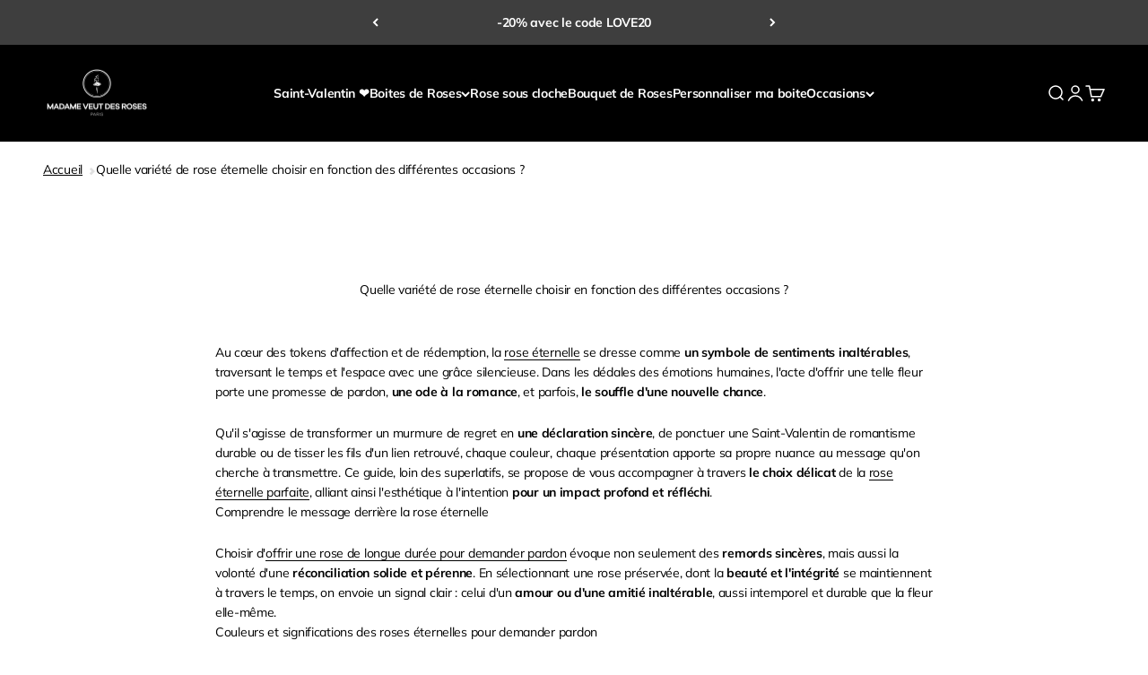

--- FILE ---
content_type: application/javascript; charset=UTF-8
request_url: https://d1pzjdztdxpvck.cloudfront.net/resource/resource.js?shop=ta-surprise-com.myshopify.com&cache_key=168250171268
body_size: 68
content:
console.log('Social Login uninstalled at 2023-10-09T19:46:25+00:00')